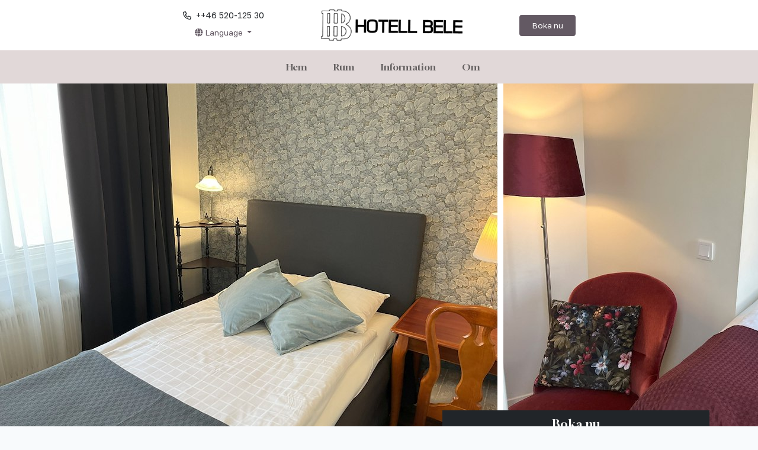

--- FILE ---
content_type: text/html; charset=UTF-8
request_url: https://hotellbele.se/rum/enkelrum
body_size: 8054
content:
<!doctype html>
<html lang="sv">

<head>
    <meta charset="utf-8">
    <meta name="viewport" content="width=device-width, initial-scale=1">
    <!-- CSRF Token -->
    <meta name="csrf-token" content="t9uJTwXB3zJqvT88t1GOqDpvGvEE5kaNNIGFuxSR">
    <!-- Favicon -->
    <link rel="icon" type="image/x-icon" href="//images.bookvisit.com/img/839f98bd-39f0-45d4-912e-f078e5271fe0.jpg">
    <!-- Canonical -->
    <link rel="canonical" href="https://hotellbele.se/rum/enkelrum">
    <!-- Title -->
    <title>Hotell Bele - Enkelrum</title>
    <!-- Set primary color -->
    <script>
        var r = document.querySelector(':root');
        r.style.setProperty('--primary', '#635963');
        r.style.setProperty('--bs-primary', '#635963');
        r.style.setProperty('--secondary', '#f0db3c');
        r.style.setProperty('--bs-secondary', '#f0db3c');
    </script>

        <style>
        :root {
                                                --accentDarkFontColor: ;
                                                                --bodyBoldFontWeight: ;
                                                                --bodyColor: ;
                                                                --bodyFontFamily: ;
                                                                --bodyFontSize: ;
                                                                --bodyFontWeight: ;
                                                                --bodyLargeFontSize: ;
                                                                --bodyLineHeight: ;
                                                                --bodyMutedOpacity: ;
                                                                --bookingBorderColor: ;
                                                                --bookingBorderRadius: ;
                                                                --bookingBorderWidth: ;
                                                                --bookingBoxBackgroundColor: ;
                                                                --bookingBoxShadow: ;
                                                                --bookingBoxShadowBlurRadius: ;
                                                                --bookingBoxShadowColor: ;
                                                                --bookingBoxShadowColorTransparenceLevel: ;
                                                                --bookingBoxShadowHorizontalLength: ;
                                                                --bookingBoxShadowSpreadRadius: ;
                                                                --bookingBoxShadowVerticalLength: ;
                                                                --bookingDividerBorderWidth: ;
                                                                --buttonBackground: #635963;
                                                                --buttonBackground100: ;
                                                                --buttonBackground50To1: ;
                                                                --buttonBackground50To2: ;
                                                                --buttonBorderColor: #635963;
                                                                --buttonBorderWidth: ;
                                                                --buttonBoxShadow: ;
                                                                --buttonColor: #fff;
                                                                --buttonFontFamily: ;
                                                                --buttonFontSize: ;
                                                                --buttonFontWeight: 400;
                                                                --buttonLetterSpacing: ;
                                                                --buttonRoundedCorners: 5;
                                                                --buttonTextTransform: ;
                                                                --calendarDateBorderRadius: ;
                                                                --calendarMarkerColor: ;
                                                                --calendarMarkerSisterHotelColor: ;
                                                                --calendarMarkerWaitingListColor: ;
                                                                --calendarSelectedDayColor: ;
                                                                --cardBackground: ;
                                                                --cardBorderColor: ;
                                                                --cardBorderRadius: ;
                                                                --cardBorderWidth: ;
                                                                --cardBoxShadow: ;
                                                                --cardColor: ;
                                                                --cardDividerColor: ;
                                                                --cardInnerBackground: ;
                                                                --cardLinkColor: ;
                                                                --cardTitleColor: ;
                                                                --colorRewardDark: ;
                                                                --colorRewardLight: ;
                                                                --columnsGutter: ;
                                                                --containOfferCarouselImages: ;
                                                                --darkAccentColor: #1E1E1E;
                                                                --darkSelectedColor: ;
                                                                --descriptionFontSize: ;
                                                                --descriptionLineHeight: ;
                                                                --dividerBorderColor: ;
                                                                --dividerBorderWidth: ;
                                                                --favIconId: ;
                                                                --favIconUrl: ;
                                                                --fontResources: ;
                                                                --formBackground: ;
                                                                --formBorderColor: ;
                                                                --formColor: ;
                                                                --frameworkBackground: ;
                                                                --frameworkHeaderColor: ;
                                                                --frameworkMaxWidth: ;
                                                                --headerAccountIcon: ;
                                                                --headerCartIcon: ;
                                                                --headerCartQty: ;
                                                                --headerChevronIcon: ;
                                                                --headerDesktopLayout: ;
                                                                --headerFolderNav: ;
                                                                --headerLanguageIcon: ;
                                                                --headerLogoUrl: ;
                                                                --headerMobileLayout: ;
                                                                --headerNavIconMobile: ;
                                                                --headerNavText: ;
                                                                --headerShowAccountIcon: ;
                                                                --headerShowAccountText: ;
                                                                --headerShowLanguageIcon: ;
                                                                --headerShowLanguageText: ;
                                                                --headerShowRedeemVoucherLink: ;
                                                                --imageDisplayType: ;
                                                                --inputBackground: ;
                                                                --inputBorderColor: ;
                                                                --inputBorderWidth: ;
                                                                --inputCheckBoxBorderRadius: ;
                                                                --inputColor: ;
                                                                --inputRoundedCorners: ;
                                                                --inputTextBoxShadow: ;
                                                                --inputTextBoxShadowBlurRadius: ;
                                                                --inputTextBoxShadowColor: ;
                                                                --inputTextBoxShadowColorTransparenceLevel: ;
                                                                --inputTextBoxShadowHorizontalLength: ;
                                                                --inputTextBoxShadowSpreadRadius: ;
                                                                --inputTextBoxShadowVerticalLength: ;
                                                                --lightAccentColor: ;
                                                                --lightSelectedColor: ;
                                                                --linkColor: ;
                                                                --liveRateColorDark: ;
                                                                --mainHorizontalPadding: ;
                                                                --mainRoundedCorners: ;
                                                                --mainVerticalPadding: ;
                                                                --navHeaderBackdropFilter: ;
                                                                --navHeaderBackgroundColor: ;
                                                                --navHeaderBoxShadow: ;
                                                                --navHeaderColor: ;
                                                                --navHeaderDividerColor: ;
                                                                --navHeaderDividerWidth: ;
                                                                --navHeaderHoverColor: ;
                                                                --navHeaderHoverOpacity: ;
                                                                --navHeaderOpacity: ;
                                                                --offerColorDark: ;
                                                                --popoutBackground: ;
                                                                --popoutColor: ;
                                                                --popoutRoundedCorners: ;
                                                                --restrictTopWidgetMaxWidth: ;
                                                                --selectedDarkFontColor: ;
                                                                --separatedSidebarBackdropFilter: ;
                                                                --separatedSidebarOpacity: ;
                                                                --sidebarBackdropFilter: ;
                                                                --sidebarBorderColor: ;
                                                                --sidebarBorderWidth: ;
                                                                --sidebarBoxShadow: ;
                                                                --sidebarBoxShadowBlurRadius: ;
                                                                --sidebarBoxShadowColor: ;
                                                                --sidebarBoxShadowColorTransparenceLevel: ;
                                                                --sidebarBoxShadowHorizontalLength: ;
                                                                --sidebarBoxShadowSpreadRadius: ;
                                                                --sidebarBoxShadowVerticalLength: ;
                                                                --sidebarButtonBackground: ;
                                                                --sidebarButtonBorderColor: ;
                                                                --sidebarButtonColor: ;
                                                                --sidebarColor: ;
                                                                --sidebarContentBackground: ;
                                                                --sidebarHeaderBackground: ;
                                                                --sidebarHeaderBottomBorderColor: ;
                                                                --sidebarHeaderBottomBorderWidth: ;
                                                                --sidebarHeaderColor: ;
                                                                --sidebarLinkColor: ;
                                                                --sidebarOfferColorDark: ;
                                                                --sidebarOpacity: ;
                                                                --sidebarRoundedCorners: ;
                                                                --sidebarSubtitleBackground: ;
                                                                --sidebarSubtitleColor: ;
                                                                --sidebarWidth: ;
                                                                --smallFontSize: ;
                                                                --stepCounterActiveColor: ;
                                                                --stepCounterBackground: ;
                                                                --stepCounterBottomBorderColor: ;
                                                                --stepCounterBottomBorderWidth: ;
                                                                --stepCounterBottomPadding: ;
                                                                --stepCounterColor: ;
                                                                --stepCounterLinkColor: ;
                                                                --stepCounterTopPadding: ;
                                                                --styleTheme: Default;
                                                                --subtitleColor: ;
                                                                --subtitleFontFamily: ;
                                                                --subtitleFontSize: ;
                                                                --subtitleFontSmaller: ;
                                                                --subtitleFontWeight: ;
                                                                --subtitleLetterSpacing: ;
                                                                --subtitleLineHeight: ;
                                                                --subtitleTextTransform: ;
                                                                --summaryBarColor: ;
                                                                --titleColor: ;
                                                                --titleFontFamily: ;
                                                                --titleFontSize: ;
                                                                --titleFontWeight: ;
                                                                --titleLetterSpacing: ;
                                                                --titleLineHeight: ;
                                                                --titleTextTransform: ;
                                                                --topSearchBackdropFilter: ;
                                                                --topSearchBackgroundColor: ;
                                                                --topSearchBoxShadow: ;
                                                                --topSearchButtonBackgroundColor: ;
                                                                --topSearchButtonBorderColor: ;
                                                                --topSearchButtonColor: ;
                                                                --topSearchColor: ;
                                                                --topSearchFormBackgroundColor: ;
                                                                --topSearchFormBorderColor: ;
                                                                --topSearchFormColor: ;
                                                                --topSearchLinkColor: ;
                                                                --topSearchOpacity: ;
                                                                --topSearchStepBorderColor: ;
                                                                --useBookingBoxShadow: ;
                                                                --useInputTextBoxShadow: ;
                                                                --useNewIbeHeader: ;
                                                                --useSidebarBoxShadow: ;
                                                                --viewType: SidebarCalendar;
                                                                --widgetBackgroundColor: ;
                                                                --widgetBorderColor: ;
                                                                --widgetBorderRadius: ;
                                                                --widgetBorderWidth: ;
                                                                --widgetBoxShadow: ;
                                                                --widgetButtonBackgroundColor: ;
                                                                --widgetButtonBorderColor: ;
                                                                --widgetButtonColor: ;
                                                                --widgetColor: ;
                                                                --widgetInputBackgroundColor: ;
                                                                --widgetInputBorderColor: ;
                                                                --widgetInputBorderRadius: ;
                                                                --widgetInputBorderWidth: ;
                                                                --widgetInputColor: ;
                                                                --widgetPopoutBackgroundColor: ;
                                                                --widgetPopoutBorderRadius: ;
                                                                --widgetPopoutColor: ;
                                                                --widgetSelectedDayBackgroundColor: ;
                                                                --widgetSelectedDayColor: ;
                                                                --widgetSisterHotelColor: ;
                                                                --widgetWaitingListBackgroundColor: ;
                                    }
    </style>
        <!-- Load Styles & Javascript -->
    <link rel="stylesheet" href="https://cdn.jsdelivr.net/npm/swiper@8/swiper-bundle.min.css" />

        
    
    <!-- Bookvisit Tracking -->
        <!-- End Bookvisit Tracking -->
    
    <link rel="preload" as="style" href="https://hotellbele.se/build/assets/app.200eaf4b.css" /><link rel="stylesheet" href="https://hotellbele.se/build/assets/app.200eaf4b.css" />    <link rel="modulepreload" href="https://hotellbele.se/build/assets/app.c3193974.js" /><link rel="modulepreload" href="https://hotellbele.se/build/assets/bootstrap.612d23e9.js" /><script type="module" src="https://hotellbele.se/build/assets/app.c3193974.js"></script></head>

<body>
    <header class="shadow-sm bg-white">
       
        <div class="navbar navbar-expand-lg navbar-light flex-wrap justify-content-center pt-2 pb-0 p-lg-0">
            <div class="top-navbar d-flex align-items-center justify-content-between justify-content-lg-center">
                <div class="d-flex mx-md-5">
                    <ul class="list-unstyled mb-0 text-center">
                                                    <li class="d-none d-lg-block">
                                <a href="tel:++46 520-125 30"
                                    class="text-dark small text-decoration-none">
                                    <i class="fa-regular fa-phone"></i>
                                    <span class="ms-1 d-none d-md-inline">++46 520-125 30</span></a>
                            </li>
                                                                        <li class="dropdown">
                            <button class="btn btn-link dropdown-toggle text-capitalize small" href="#" role="button"
                                data-bs-toggle="dropdown" aria-haspopup="true" aria-expanded="false">
                                <span><i class="fa-solid fa-globe"></i></span>
                                <span class="d-none d-md-inline ">language</span>
                            </button>
                            <div class="dropdown-menu">
                                                                    <span role="button" class="dropdown-item lang-item small" onclick="setLocale('sv')">
                                        Swedish
                                    </span>
                                                                    <span role="button" class="dropdown-item lang-item small" onclick="setLocale('en')">
                                        English
                                    </span>
                                                            </div>
                        </li>
                                            </ul>
                </div>
                <a href="/" class="navbar-brand py-lg-3 mx-2 mx-lg-5">
                    <img src="//images.bookvisit.com/img/839f98bd-39f0-45d4-912e-f078e5271fe0.jpg" alt="Hotell Bele" />
                </a>
                <div class="mx-md-5">
                                        <a href="https://online.bookvisit.com/accommodation?channelId=d294ed8b-455e-4305-8f3d-5432a96537c1&amp;langId=1" class="btn btn-primary btn-sm" target="_blank">Boka nu</a>
                                    </div>
            </div>

            <button class="navbar-toggler btn btn-link btn-block w-100 d-lg-none border-0" type="button" data-bs-toggle="collapse"
                data-bs-target="#navbarToggler" aria-controls="navbarToggler" aria-expanded="false"
                aria-label="Toggle navigation">
                <i class="fa-regular fa-bars fa-2x"></i>
            </button>

            <div id="navbarToggler" class="navbar-collapse justify-content-center collapse">
                <nav class=" navbar navbar-expand-lg navbar-light flex-wrap">
                        <ul class="navbar-nav">
                            <li class="nav-item">
                                <a href="/sv" class="nav-link p-2">Hem</a>
                            </li>

                                                            <li class="nav-item">
                                    <a href="/rum" class="nav-link p-2">Rum</a>
                                </li>
                                                            <li class="nav-item">
                                    <a href="/information" class="nav-link p-2">Information</a>
                                </li>
                                                            <li class="nav-item">
                                    <a href="/om-oss" class="nav-link p-2">Om</a>
                                </li>
                                                    </ul>
                </nav>
            </div>

        </div>

    </header>

    <main class="page-layout">
        
<script type="application/ld+json">
{
  "@context": "https://schema.org",
  "@type": "Product",
  "name": "Enkelrum",
  "description": "Våra enkelrum är anpassade för en person, små men mysiga.  Perfekt för ensamresenären.",
  "image": [
        {
      "@type": "ImageObject",
      "url": "//images.bookvisit.com/img/34b0c508-5a00-49d5-a5d5-2e8d40b6944e.jpg",
      "width": 1200,
      "height": 800
    },        {
      "@type": "ImageObject",
      "url": "//images.bookvisit.com/img/c554c49e-9e5c-4387-bb6d-60e7f1fe33c8.jpg",
      "width": 1200,
      "height": 800
    },        {
      "@type": "ImageObject",
      "url": "//images.bookvisit.com/img/e53e8b8e-5863-473e-b95c-ba73b917f51a.jpg",
      "width": 1200,
      "height": 800
    },        {
      "@type": "ImageObject",
      "url": "//images.bookvisit.com/img/fc518572-07ed-4522-8aa2-625ba602c687.jpg",
      "width": 1200,
      "height": 800
    },        {
      "@type": "ImageObject",
      "url": "//images.bookvisit.com/img/0cb816eb-d27b-424f-9ad1-8d4bd7c89f4e.jpg",
      "width": 1200,
      "height": 800
    }      ],
  "brand": {
    "@type": "Organization",
    "name": "Hotell Bele",
    "url": "https://hotellbele.se",
    "logo": {
      "@type": "ImageObject",
      "url": "//images.bookvisit.com/img/839f98bd-39f0-45d4-912e-f078e5271fe0.jpg",
      "width": 600,
      "height": 60
    }
  },
  "category": "Accommodation",
  "additionalProperty": [
    {
      "@type": "PropertyValue",
      "name": "Maximum Occupancy",
      "value": "1 persons"
    }
        ,
        {
      "@type": "PropertyValue",
      "name": "Badrum",
      "value": true
    },        {
      "@type": "PropertyValue",
      "name": "Dusch",
      "value": true
    },        {
      "@type": "PropertyValue",
      "name": "Kabel-TV",
      "value": true
    },        {
      "@type": "PropertyValue",
      "name": "Kylskåp",
      "value": true
    },        {
      "@type": "PropertyValue",
      "name": "Gratis WiFi",
      "value": true
    },        {
      "@type": "PropertyValue",
      "name": "Rökning förbjudet",
      "value": true
    }                ,{
      "@type": "PropertyValue",
      "name": "Room Size",
      "value": "7-9 m²"
    }
      ],
  "offers": {
    "@type": "Offer",
    "availability": "https://schema.org/InStock",
    "url": "http://hotellbele.se/rum/enkelrum",
    "priceCurrency": "SEK",
    "validFrom": "2026-01-26T20:14:56.522469Z",
    "priceSpecification": {
      "@type": "PriceSpecification",
      "price": "0",
      "priceCurrency": "SEK",
      "valueAddedTaxIncluded": true,
      "eligibleQuantity": {
        "@type": "QuantitativeValue",
        "minValue": 1,
        "maxValue": "1",
        "unitText": "person"
      }
    },
    "seller": {
      "@type": "Organization",
      "name": "Hotell Bele",
      "url": "https://hotellbele.se"
    }
  },
  "mainEntityOfPage": {
    "@type": "WebPage",
    "@id": "http://hotellbele.se/rum/enkelrum"
  },
  "url": "http://hotellbele.se/rum/enkelrum",
  "inLanguage": "sv",
  "isAccessibleForFree": false,
  "additionalType": "https://schema.org/Accommodation"
}
</script>
<div class="room-page bg-white">
      <!-- SLIDER SECTION -->
      <div class="main-slider">
        <!-- Slider main container -->
        <div class="swiper swiper-main d-flex justify-content-center align-items-center">
            <!-- Additional required wrapper -->
            <div class="swiper-wrapper">
                <!-- Slides -->
                                    <div class="swiper-slide">
                        <img srcset="//images.bookvisit.com/img/34b0c508-5a00-49d5-a5d5-2e8d40b6944e.jpg?width=700&height=250&scale=downscaleonly&anchor=MiddleCenter&Mode=Crop
                     700w,
                     //images.bookvisit.com/img/34b0c508-5a00-49d5-a5d5-2e8d40b6944e.jpg?width=840&height=630&scale=downscaleonly&anchor=MiddleCenter&Mode=Crop
                     840w"
                            src="//images.bookvisit.com/img/34b0c508-5a00-49d5-a5d5-2e8d40b6944e.jpg?width=840&height=630&scale=both&anchor=MiddleCenter&Mode=Crop'"
                            alt="Hotell Bele image 0" sizes="100vw" class="swiper-lazy" />
                    </div>
                                    <div class="swiper-slide">
                        <img srcset="//images.bookvisit.com/img/c554c49e-9e5c-4387-bb6d-60e7f1fe33c8.jpg?width=700&height=250&scale=downscaleonly&anchor=MiddleCenter&Mode=Crop
                     700w,
                     //images.bookvisit.com/img/c554c49e-9e5c-4387-bb6d-60e7f1fe33c8.jpg?width=840&height=630&scale=downscaleonly&anchor=MiddleCenter&Mode=Crop
                     840w"
                            src="//images.bookvisit.com/img/c554c49e-9e5c-4387-bb6d-60e7f1fe33c8.jpg?width=840&height=630&scale=both&anchor=MiddleCenter&Mode=Crop'"
                            alt="Hotell Bele image 1" sizes="100vw" class="swiper-lazy" />
                    </div>
                                    <div class="swiper-slide">
                        <img srcset="//images.bookvisit.com/img/e53e8b8e-5863-473e-b95c-ba73b917f51a.jpg?width=700&height=250&scale=downscaleonly&anchor=MiddleCenter&Mode=Crop
                     700w,
                     //images.bookvisit.com/img/e53e8b8e-5863-473e-b95c-ba73b917f51a.jpg?width=840&height=630&scale=downscaleonly&anchor=MiddleCenter&Mode=Crop
                     840w"
                            src="//images.bookvisit.com/img/e53e8b8e-5863-473e-b95c-ba73b917f51a.jpg?width=840&height=630&scale=both&anchor=MiddleCenter&Mode=Crop'"
                            alt="Hotell Bele image 2" sizes="100vw" class="swiper-lazy" />
                    </div>
                                    <div class="swiper-slide">
                        <img srcset="//images.bookvisit.com/img/fc518572-07ed-4522-8aa2-625ba602c687.jpg?width=700&height=250&scale=downscaleonly&anchor=MiddleCenter&Mode=Crop
                     700w,
                     //images.bookvisit.com/img/fc518572-07ed-4522-8aa2-625ba602c687.jpg?width=840&height=630&scale=downscaleonly&anchor=MiddleCenter&Mode=Crop
                     840w"
                            src="//images.bookvisit.com/img/fc518572-07ed-4522-8aa2-625ba602c687.jpg?width=840&height=630&scale=both&anchor=MiddleCenter&Mode=Crop'"
                            alt="Hotell Bele image 3" sizes="100vw" class="swiper-lazy" />
                    </div>
                                    <div class="swiper-slide">
                        <img srcset="//images.bookvisit.com/img/0cb816eb-d27b-424f-9ad1-8d4bd7c89f4e.jpg?width=700&height=250&scale=downscaleonly&anchor=MiddleCenter&Mode=Crop
                     700w,
                     //images.bookvisit.com/img/0cb816eb-d27b-424f-9ad1-8d4bd7c89f4e.jpg?width=840&height=630&scale=downscaleonly&anchor=MiddleCenter&Mode=Crop
                     840w"
                            src="//images.bookvisit.com/img/0cb816eb-d27b-424f-9ad1-8d4bd7c89f4e.jpg?width=840&height=630&scale=both&anchor=MiddleCenter&Mode=Crop'"
                            alt="Hotell Bele image 4" sizes="100vw" class="swiper-lazy" />
                    </div>
                            </div>

            <!-- If we need scrollbar -->
            <div class="swiper-scrollbar"></div>
        </div>
    </div>
    <!-- SLIDER SECTION -->
    <div class="container">
    
      <div class="row">
        <div class="col-lg-6 col-xl-7">
         
            <div class="text-body py-5 px-4">
              <h1 class="mb-3">Enkelrum</h1>
              <ul class="d-flex flex-wrap list-unstyled">
                <li v-if="value.numberOfBeds">
                  <i class="fa-solid fa-bed"></i>
                  <span class="me-2">
                    Max
                    1
                    person
                  </span>
                </li>
                                <li class="ps-3">
                  <i class="fa-solid fa-ruler-combined"></i> 7-9 m2
                </li>
                              </ul>
                            <div class="mb-3 ingress fst-italic fs-5">
                  Våra enkelrum är anpassade för en person, små men mysiga.  Perfekt för ensamresenären.
              </div>
                                          <div>
                  <p>Enkelrummen &auml;r anpassade f&ouml;r en person, sm&aring; men mysiga. Perfekt f&ouml;r ensamresen&auml;ren. Enkelrum p&aring; 7-9 kvadratmeter med 105-120 cm s&auml;ng. Rummet har badrum med dusch. Hotellfrukost ing&aring;r. Om du har n&aring;gra s&auml;rskilda &ouml;nskem&aring;l t ex skrivbord, notera det g&auml;rna som &ouml;nskem&aring;l p&aring; bokningen, eller kontakta receptionen p&aring; info@hotellbele.se.</p>
              </div>
                            <hr>
              <ul class="list-unstyled" style="column-count: 2">
                                      <li class="mb-2">
                      <i class="fa-regular fa-toilet"></i>
                      <span class="ms-2">Badrum</span>
                    </li>
                                      <li class="mb-2">
                      <i class="fa-regular fa-shower"></i>
                      <span class="ms-2">Dusch</span>
                    </li>
                                      <li class="mb-2">
                      <i class="fa-regular fa-info"></i>
                      <span class="ms-2">Kabel-TV</span>
                    </li>
                                      <li class="mb-2">
                      <i class="fa-regular fa-refrigerator"></i>
                      <span class="ms-2">Kylskåp</span>
                    </li>
                                      <li class="mb-2">
                      <i class="fa-regular fa-wifi"></i>
                      <span class="ms-2">Gratis WiFi</span>
                    </li>
                                      <li class="mb-2">
                      <i class="fa-regular fa-ban-smoking"></i>
                      <span class="ms-2">Rökning förbjudet</span>
                    </li>
                                </ul>
            </div>
              
        </div>

        <div class="col-lg-6 col-xl-5 outer-widget-container">
          <div class="sidebar mt-md-n5 position-relative elevate">
            <div class="sidebar-headline text-center bg-dark ">
              <h2 class="mb-0 h5 text-white">Boka nu</h2>
            </div>
            <div class="bv-widget-standard-calendar py-4 px-3">
              <div id="widgetContainer" ></div>
              <span id="roomWidgetLoader">
                  <i class="fa-2x fa-duotone fa-spinner-third fa-spin" style="--fa-animation-duration: 0.75s;"></i>
              </span>
            </div>
          </div>
        </div>
      </div>

    </div>

</div>


<script type="text/javascript" src="//reservations.bookvisit.com/widget?type=accommodation"></script>
<script>
    const config = {};
    config.channelId = "d294ed8b-455e-4305-8f3d-5432a96537c1";
    config.widgetLayout = "Calendar2Columns";
    config.WidgetContainerId = "widgetContainer";
    config.promoCode = "false";
    config.corpCode = "false";
    config.agentCode = "false";
    config.openOption = "redirect";
    config.loginLink = "false";
    config.guestRoomId= "d977ab6f-72e8-4eda-8b86-3238f15d154e";
    config.languageId = "1";
    config.accommodationTypePicker = "false";
    config.type = "single_property";
    BV.SPWidget({...config})
    //if #bvWidgetContainer has style block, hide #bvWidgetLoader
    if (document.getElementById('widgetContainer').style.display === 'block') {
        document.getElementById('roomWidgetLoader').style.display = 'none';
    }
</script>

<script type="module">
  import Swiper from 'https://cdn.jsdelivr.net/npm/swiper@8/swiper-bundle.esm.browser.min.js'

  new Swiper('.swiper-main', {
  // Optional parameters
  spaceBetween: 10,
  slidesPerView: 'auto',
  speed: 1100,

  // Navigation arrows
  navigation: {
      nextEl: '.swiper-button-next',
      prevEl: '.swiper-button-prev',
  },

  // And if we need scrollbar
  scrollbar: {
      el: '.swiper-scrollbar',
  },
  });

</script>
    </main>

    <footer class="border-top">
        <!-- AWARDS SECTION -->
                    <div class="container mt-5">
                <div class="row justify-content-center">
                                            <div class="col-4 col-sm-4 col-md-3 col-xl-2">
                            <a title="Safe to Visit" href="https://visita.se/visitas-arbete-under-coronakrisen-covid-19/" target="_blank" rel="noreferrer">
                                <div class="text-center">
                                    <img src="https://images.bookvisit.com/img/d09926d7-9fed-44a0-875c-1ff64779ee5b.jpg?maxwidth=160&amp;maxheight=160&amp;scale=downscaleonly&amp;anchor=MiddleCenter" alt="Safe to Visit" loading="lazy" style="max-width: 100px" />
                                </div>
                            </a>
                        </div>
                                            <div class="col-4 col-sm-4 col-md-3 col-xl-2">
                            <a title="Booking 2020" href="https://www.hotellbele.se" target="_blank" rel="noreferrer">
                                <div class="text-center">
                                    <img src="https://images.bookvisit.com/img/797d1d96-51da-4886-a927-cfe6f9f64cb4.jpg?maxwidth=160&amp;maxheight=160&amp;scale=downscaleonly&amp;anchor=MiddleCenter" alt="Booking 2020" loading="lazy" style="max-width: 100px" />
                                </div>
                            </a>
                        </div>
                                            <div class="col-4 col-sm-4 col-md-3 col-xl-2">
                            <a title="Hotels.com 2020" href="https://www.hotellbele.se" target="_blank" rel="noreferrer">
                                <div class="text-center">
                                    <img src="https://images.bookvisit.com/img/da6c68f6-6b3f-4177-b8a2-08ce631b8a01.jpg?maxwidth=160&amp;maxheight=160&amp;scale=downscaleonly&amp;anchor=MiddleCenter" alt="Hotels.com 2020" loading="lazy" style="max-width: 100px" />
                                </div>
                            </a>
                        </div>
                                            <div class="col-4 col-sm-4 col-md-3 col-xl-2">
                            <a title="Tillgänglighetsdatabasen" href="https://www.t-d.se/sv/TD3/Avtal/Turistradet-Vastsverige/Hotell-Bele/" target="_blank" rel="noreferrer">
                                <div class="text-center">
                                    <img src="https://images.bookvisit.com/img/dcc48f81-b78b-4e31-93ef-a089f11c66ce.jpg?maxwidth=160&amp;maxheight=160&amp;scale=downscaleonly&amp;anchor=MiddleCenter" alt="Tillgänglighetsdatabasen" loading="lazy" style="max-width: 100px" />
                                </div>
                            </a>
                        </div>
                                            <div class="col-4 col-sm-4 col-md-3 col-xl-2">
                            <a title="Visita" href="https://visita.se/" target="_blank" rel="noreferrer">
                                <div class="text-center">
                                    <img src="https://images.bookvisit.com/img/b7d218de-f8cc-4be7-9df1-39b5487a2737.jpg?maxwidth=160&amp;maxheight=160&amp;scale=downscaleonly&amp;anchor=MiddleCenter" alt="Visita" loading="lazy" style="max-width: 100px" />
                                </div>
                            </a>
                        </div>
                                    </div>
            </div>
                <div class="container">
            <div class="row pt-4 my-md-4 pt-md-4 justify-content-center">
                <div class="col-12 col-md-3 text-center ">
                    <h5 class="mb-2">Kontakt</h5>
                    <ul class="list-unstyled small">
                        <li><span>Kungsgatan 37</span></li>
                        <li><span>461 30
                                Trollhättan</span></li>
                        <li><a
                                href="mailto:info@hotellbele.se">info@hotellbele.se</a>
                        </li>
                        <li><a
                                href="tel:++46 520-125 30">++46 520-125 30</a>
                        </li>

                                                <li>org 556529-9426</li>
                                            </ul>
                </div>
                <div class="col-12 col-md-3 text-center ">
                    <h5 class="mb-2">Navigation</h5>
                    <ul class="list-unstyled small">

                        <li class="nav-item">
                            <a href="/sv" class="nav-link ">Hem</a>
                        </li>

                                                    <li class="nav-item">
                                <a href="/rum" class="nav-link">Rum</a>
                            </li>
                                                    <li class="nav-item">
                                <a href="/information" class="nav-link">Information</a>
                            </li>
                                                    <li class="nav-item">
                                <a href="/om-oss" class="nav-link">Om</a>
                            </li>
                        
                    </ul>
                </div>
                                    <div class="col-12 col-md-3 text-center">
                        <h5 class="mb-2">Sociala Medier</h5>
                        <ul class="list-unstyled footer-socials">
                                                                                            <li>
                                    <a href="https://www.facebook.com/hotellbele/" class="text-dark text-capitalize text-decoration-none"
                                        class="facebook" target="_blank" rel="noreferrer">
                                        facebook
                                    </a>
                                </li>
                                                                                                                                                                                        <li>
                                    <a href="https://www.instagram.com/hotellbele/" class="text-dark text-capitalize text-decoration-none"
                                        class="instagram" target="_blank" rel="noreferrer">
                                        instagram
                                    </a>
                                </li>
                                                                                                                                                                                        <li>
                                    <a href="https://www.tripadvisor.se/Hotel_Review-g189882-d550983-Reviews-Hotell_Bele-Trollhattan_Vastra_Gotaland_County_West_Coast.html" class="text-dark text-capitalize text-decoration-none"
                                        class="tripadvisor" target="_blank" rel="noreferrer">
                                        tripadvisor
                                    </a>
                                </li>
                                                                                    </ul>
                    </div>
                
                <div class="col-12 mt-5 text-center">
                    <img src="//images.bookvisit.com/img/839f98bd-39f0-45d4-912e-f078e5271fe0.jpg" alt="Hotell Bele"
                        class="mb-2 footer-brand" />
                </div>
            </div>
        </div>
        <div class="container">
            <div class="row border-top py-4 py-md-3 align-items-center">
                <div class="col-12 text-center ">
                    <span class="copyright">Hotell Bele © 2026 |
                        Powered by <a target="_blank" href="https://www.bookvisit.com/"
                            rel="noopener">Bookvisit</a></span>
                </div>
            </div>
        </div>
    </footer>

    <script>
        function setLocale(locale) {
            //document.cookie = "locale=" + locale;
            location.replace('/'+locale)
        };
    </script>

    <!-- Fonts -->
    <link rel="dns-prefetch" href="//fonts.gstatic.com">
    <link rel="preconnect" href="https://fonts.googleapis.com">
    <link rel="preconnect" href="https://fonts.gstatic.com" crossorigin>
    <script src="https://kit.fontawesome.com/184138c63b.js" crossorigin="anonymous"></script>
</body>

</html>


--- FILE ---
content_type: application/javascript; charset=utf-8
request_url: https://hotellbele.se/build/assets/app.c3193974.js
body_size: 13851
content:
import"./bootstrap.612d23e9.js";function g(n){return typeof Symbol=="function"&&typeof Symbol.iterator=="symbol"?g=function(e){return typeof e}:g=function(e){return e&&typeof Symbol=="function"&&e.constructor===Symbol&&e!==Symbol.prototype?"symbol":typeof e},g(n)}var W=(typeof HTMLElement>"u"?"undefined":g(HTMLElement))==="object",$=typeof ShadowRoot<"u";function B(n){return $&&n instanceof ShadowRoot?!0:W?n instanceof HTMLElement:n&&g(n)==="object"&&n!==null&&n.nodeType===1&&typeof n.nodeName=="string"}function l(n,t){t.forEach(function(e){n.classList.add(e)})}function h(n,t){t.forEach(function(e){n.classList.remove(e)})}var R="@keyframes lum-noop{0%{zoom:1}}.lum-lightbox{position:fixed;display:none;top:0;right:0;bottom:0;left:0}.lum-lightbox.lum-open{display:block}.lum-lightbox.lum-closing,.lum-lightbox.lum-opening{animation:lum-noop 1ms}.lum-lightbox-inner{position:absolute;top:0;right:0;bottom:0;left:0;overflow:hidden}.lum-lightbox-loader{display:none}.lum-lightbox-inner img{max-width:100%;max-height:100%}.lum-lightbox-image-wrapper{vertical-align:middle;display:table-cell;text-align:center}";function H(n){if((!n||n===document)&&(n=document.head),!n.querySelector(".lum-base-styles")){var t=document.createElement("style");t.type="text/css",t.classList.add("lum-base-styles"),t.appendChild(document.createTextNode(R)),n.insertBefore(t,n.firstChild)}}function L(){throw new Error("Missing parameter")}function v(n){return typeof Symbol=="function"&&typeof Symbol.iterator=="symbol"?v=function(e){return typeof e}:v=function(e){return e&&typeof Symbol=="function"&&e.constructor===Symbol&&e!==Symbol.prototype?"symbol":typeof e},v(n)}function z(n,t){if(!(n instanceof t))throw new TypeError("Cannot call a class as a function")}function k(n,t){for(var e=0;e<t.length;e++){var i=t[e];i.enumerable=i.enumerable||!1,i.configurable=!0,"value"in i&&(i.writable=!0),Object.defineProperty(n,i.key,i)}}function K(n,t,e){return t&&k(n.prototype,t),e&&k(n,e),n}var M=37,D=39,O=typeof document>"u"?!1:"animation"in document.createElement("div").style,G=function(){function n(){var t=arguments.length>0&&arguments[0]!==void 0?arguments[0]:{};z(this,n),this._sizeImgWrapperEl=this._sizeImgWrapperEl.bind(this),this.showNext=this.showNext.bind(this),this.showPrevious=this.showPrevious.bind(this),this._completeOpen=this._completeOpen.bind(this),this._completeClose=this._completeClose.bind(this),this._handleKeydown=this._handleKeydown.bind(this),this._handleClose=this._handleClose.bind(this);var e=t.namespace,i=e===void 0?null:e,s=t.parentEl,o=s===void 0?L():s,c=t.triggerEl,_=c===void 0?L():c,p=t.sourceAttribute,E=p===void 0?L():p,d=t.caption,b=d===void 0?null:d,r=t.includeImgixJSClass,C=r===void 0?!1:r,f=t._gallery,w=f===void 0?null:f,m=t._arrowNavigation,x=m===void 0?null:m,y=t.closeButtonEnabled,T=y===void 0?!0:y,u=t.closeTrigger,A=u===void 0?"click":u;if(this.settings={namespace:i,parentEl:o,triggerEl:_,sourceAttribute:E,caption:b,includeImgixJSClass:C,_gallery:w,_arrowNavigation:x,closeButtonEnabled:T,onClose:t.onClose,closeTrigger:A},!B(this.settings.parentEl))throw new TypeError("`new Lightbox` requires a DOM element passed as `parentEl`.");this.currentTrigger=this.settings.triggerEl,this.openClasses=this._buildClasses("open"),this.openingClasses=this._buildClasses("opening"),this.closingClasses=this._buildClasses("closing"),this.hasBeenLoaded=!1,this.elementBuilt=!1}return K(n,[{key:"_handleClose",value:function(e){e&&typeof e.preventDefault=="function"&&e.preventDefault();var i=this.settings.onClose;i&&typeof i=="function"&&i()}},{key:"_bindEventListeners",value:function(){this.el.addEventListener(this.settings.closeTrigger,this._handleClose),this.closeButtonEl&&this.closeButtonEl.addEventListener("click",this._handleClose)}},{key:"_buildClasses",value:function(e){var i=["lum-".concat(e)],s=this.settings.namespace;return s&&i.push("".concat(s,"-").concat(e)),i}},{key:"_buildElement",value:function(){this.el=document.createElement("div"),l(this.el,this._buildClasses("lightbox")),this.innerEl=document.createElement("div"),l(this.innerEl,this._buildClasses("lightbox-inner")),this.el.appendChild(this.innerEl);var e=document.createElement("div");l(e,this._buildClasses("lightbox-loader")),this.innerEl.appendChild(e),this.imgWrapperEl=document.createElement("div"),l(this.imgWrapperEl,this._buildClasses("lightbox-image-wrapper")),this.innerEl.appendChild(this.imgWrapperEl);var i=document.createElement("span");l(i,this._buildClasses("lightbox-position-helper")),this.imgWrapperEl.appendChild(i),this.imgEl=document.createElement("img"),l(this.imgEl,this._buildClasses("img")),i.appendChild(this.imgEl),this.captionEl=document.createElement("p"),l(this.captionEl,this._buildClasses("lightbox-caption")),i.appendChild(this.captionEl),this.settings.closeButtonEnabled&&(this.closeButtonEl=document.createElement("div"),l(this.closeButtonEl,this._buildClasses("close-button")),this.el.appendChild(this.closeButtonEl)),this.settings._gallery&&this._setUpGalleryElements(),this.settings.parentEl.appendChild(this.el),this._updateImgSrc(),this._updateCaption(),this.settings.includeImgixJSClass&&this.imgEl.classList.add("imgix-fluid")}},{key:"_setUpGalleryElements",value:function(){this._buildGalleryButton("previous",this.showPrevious),this._buildGalleryButton("next",this.showNext)}},{key:"_buildGalleryButton",value:function(e,i){var s=document.createElement("button");this["".concat(e,"Button")]=s,s.innerText=e,l(s,this._buildClasses("".concat(e,"-button"))),l(s,this._buildClasses("gallery-button")),this.innerEl.appendChild(s),s.addEventListener("click",function(o){o.stopPropagation(),i()},!1)}},{key:"_sizeImgWrapperEl",value:function(){var e=this.imgWrapperEl.style;e.width="".concat(this.innerEl.clientWidth,"px"),e.maxWidth="".concat(this.innerEl.clientWidth,"px"),e.height="".concat(this.innerEl.clientHeight-this.captionEl.clientHeight,"px"),e.maxHeight="".concat(this.innerEl.clientHeight-this.captionEl.clientHeight,"px")}},{key:"_updateCaption",value:function(){var e=v(this.settings.caption),i="";e==="string"?i=this.settings.caption:e==="function"&&(i=this.settings.caption(this.currentTrigger)),this.captionEl.innerHTML=i}},{key:"_updateImgSrc",value:function(){var e=this,i=this.currentTrigger.getAttribute(this.settings.sourceAttribute);if(!i)throw new Error("No image URL was found in the ".concat(this.settings.sourceAttribute," attribute of the trigger."));var s=this._buildClasses("loading");this.hasBeenLoaded||l(this.el,s),this.imgEl.onload=function(){h(e.el,s),e.hasBeenLoaded=!0},this.imgEl.setAttribute("src",i)}},{key:"_handleKeydown",value:function(e){e.keyCode==M?this.showPrevious():e.keyCode==D&&this.showNext()}},{key:"showNext",value:function(){!this.settings._gallery||(this.currentTrigger=this.settings._gallery.nextTrigger(this.currentTrigger),this._updateImgSrc(),this._updateCaption(),this._sizeImgWrapperEl(),this.settings._gallery.onChange({imgEl:this.imgEl}))}},{key:"showPrevious",value:function(){!this.settings._gallery||(this.currentTrigger=this.settings._gallery.previousTrigger(this.currentTrigger),this._updateImgSrc(),this._updateCaption(),this._sizeImgWrapperEl(),this.settings._gallery.onChange({imgEl:this.imgEl}))}},{key:"open",value:function(){this.elementBuilt||(this._buildElement(),this._bindEventListeners(),this.elementBuilt=!0),this.currentTrigger=this.settings.triggerEl,this._updateImgSrc(),this._updateCaption(),l(this.el,this.openClasses),this._sizeImgWrapperEl(),window.addEventListener("resize",this._sizeImgWrapperEl,!1),this.settings._arrowNavigation&&window.addEventListener("keydown",this._handleKeydown,!1),O&&(this.el.addEventListener("animationend",this._completeOpen,!1),l(this.el,this.openingClasses))}},{key:"close",value:function(){window.removeEventListener("resize",this._sizeImgWrapperEl,!1),this.settings._arrowNavigation&&window.removeEventListener("keydown",this._handleKeydown,!1),O?(this.el.addEventListener("animationend",this._completeClose,!1),l(this.el,this.closingClasses)):h(this.el,this.openClasses)}},{key:"_completeOpen",value:function(){this.el.removeEventListener("animationend",this._completeOpen,!1),h(this.el,this.openingClasses)}},{key:"_completeClose",value:function(){this.el.removeEventListener("animationend",this._completeClose,!1),h(this.el,this.openClasses),h(this.el,this.closingClasses)}},{key:"destroy",value:function(){this.el&&this.settings.parentEl.removeChild(this.el)}}]),n}();function J(n,t){if(!(n instanceof t))throw new TypeError("Cannot call a class as a function")}function I(n,t){for(var e=0;e<t.length;e++){var i=t[e];i.enumerable=i.enumerable||!1,i.configurable=!0,"value"in i&&(i.writable=!0),Object.defineProperty(n,i.key,i)}}function P(n,t,e){return t&&I(n.prototype,t),e&&I(n,e),n}var a=function(){function n(t){var e=arguments.length>1&&arguments[1]!==void 0?arguments[1]:{};if(J(this,n),this.VERSION="2.3.5",this.destroy=this.destroy.bind(this),this.open=this.open.bind(this),this.close=this.close.bind(this),this._handleKeyup=this._handleKeyup.bind(this),this.isOpen=!1,this.trigger=t,!B(this.trigger))throw new TypeError("`new Luminous` requires a DOM element as its first argument.");var i=document;"getRootNode"in this.trigger&&(i=this.trigger.getRootNode());var s=e.namespace||null,o=e.sourceAttribute||"href",c=e.caption||null,_=e.openTrigger||"click",p=e.closeTrigger||"click",E="closeWithEscape"in e?!!e.closeWithEscape:!0,d=e.closeOnScroll||!1,b=e.showCloseButton!=null?e.showCloseButton:!0,r=e.appendToNode||(i===document?document.body:i),C=e.appendToSelector||null,f=e.onOpen||null,w=e.onClose||null,m=e.includeImgixJSClass||!1,x="injectBaseStyles"in e?!!e.injectBaseStyles:!0,y=e._gallery||null,T=e._arrowNavigation||null;this.settings={namespace:s,sourceAttribute:o,caption:c,openTrigger:_,closeTrigger:p,closeWithEscape:E,closeOnScroll:d,closeButtonEnabled:b,appendToNode:r,appendToSelector:C,onOpen:f,onClose:w,includeImgixJSClass:m,injectBaseStyles:x,_gallery:y,_arrowNavigation:T};var u=document.body;r&&"getRootNode"in r&&(u=r.getRootNode()),this.settings.injectBaseStyles&&H(u),this._buildLightbox(),this._bindEventListeners()}return P(n,[{key:"open",value:function(e){e&&typeof e.preventDefault=="function"&&e.preventDefault(),this.lightbox.open(),this.settings.closeOnScroll&&window.addEventListener("scroll",this.close,!1);var i=this.settings.onOpen;i&&typeof i=="function"&&i(),this.isOpen=!0}},{key:"close",value:function(e){this.settings.closeOnScroll&&window.removeEventListener("scroll",this.close,!1),this.lightbox.close();var i=this.settings.onClose;i&&typeof i=="function"&&i(),this.isOpen=!1}},{key:"_buildLightbox",value:function(){var e=this.settings.appendToNode;this.settings.appendToSelector&&(e=document.querySelector(this.settings.appendToSelector)),this.lightbox=new G({namespace:this.settings.namespace,parentEl:e,triggerEl:this.trigger,sourceAttribute:this.settings.sourceAttribute,caption:this.settings.caption,includeImgixJSClass:this.settings.includeImgixJSClass,closeButtonEnabled:this.settings.closeButtonEnabled,_gallery:this.settings._gallery,_arrowNavigation:this.settings._arrowNavigation,closeTrigger:this.settings.closeTrigger,onClose:this.close})}},{key:"_bindEventListeners",value:function(){this.trigger.addEventListener(this.settings.openTrigger,this.open,!1),this.settings.closeWithEscape&&window.addEventListener("keyup",this._handleKeyup,!1)}},{key:"_unbindEvents",value:function(){this.trigger.removeEventListener(this.settings.openTrigger,this.open,!1),this.lightbox.el&&this.lightbox.el.removeEventListener(this.settings.closeTrigger,this.close,!1),this.settings.closeWithEscape&&window.removeEventListener("keyup",this._handleKeyup,!1)}},{key:"_handleKeyup",value:function(e){this.isOpen&&e.keyCode===27&&this.close()}},{key:"destroy",value:function(){this._unbindEvents(),this.lightbox.destroy()}}]),n}();a.prototype.open=a.prototype.open;a.prototype.close=a.prototype.close;a.prototype.destroy=a.prototype.destroy;function q(n,t){if(!(n instanceof t))throw new TypeError("Cannot call a class as a function")}function N(n,t){for(var e=0;e<t.length;e++){var i=t[e];i.enumerable=i.enumerable||!1,i.configurable=!0,"value"in i&&(i.writable=!0),Object.defineProperty(n,i.key,i)}}function U(n,t,e){return t&&N(n.prototype,t),e&&N(n,e),n}var S=function(){function n(t){var e=arguments.length>1&&arguments[1]!==void 0?arguments[1]:{},i=arguments.length>2&&arguments[2]!==void 0?arguments[2]:{};q(this,n);var s={arrowNavigation:!0,onChange:null};this.settings=Object.assign({},s,e),this.triggers=t,this.luminousOpts=i,this.luminousOpts._gallery=this,this.luminousOpts._arrowNavigation=this.settings.arrowNavigation,this._constructLuminousInstances()}return U(n,[{key:"_constructLuminousInstances",value:function(){this.luminousInstances=[];for(var e=this.triggers.length,i=0;i<e;i++){var s=this.triggers[i],o=new a(s,this.luminousOpts);this.luminousInstances.push(o)}}},{key:"nextTrigger",value:function(e){var i=Array.prototype.indexOf.call(this.triggers,e)+1;return i>=this.triggers.length?this.triggers[0]:this.triggers[i]}},{key:"previousTrigger",value:function(e){var i=Array.prototype.indexOf.call(this.triggers,e)-1;return i<0?this.triggers[this.triggers.length-1]:this.triggers[i]}},{key:"onChange",value:function(e){var i=e.imgEl,s=this.settings.onChange;s&&typeof s=="function"&&s({imgEl:i})}},{key:"destroy",value:function(){this.luminousInstances.forEach(function(e){return e.destroy()})}}]),n}();S.prototype.destroy=S.prototype.destroy;new S(document.querySelectorAll(".gallery-link"));document.addEventListener("DOMContentLoaded",function(n){var t=[].slice.call(document.querySelectorAll('[data-bs-toggle="popover"]'));t.map(function(i){return new bootstrap.Popover(i)});var e=[].slice.call(document.querySelectorAll('[data-bs-toggle="tooltip"]'));e.map(function(i){return new bootstrap.Tooltip(i)})});
